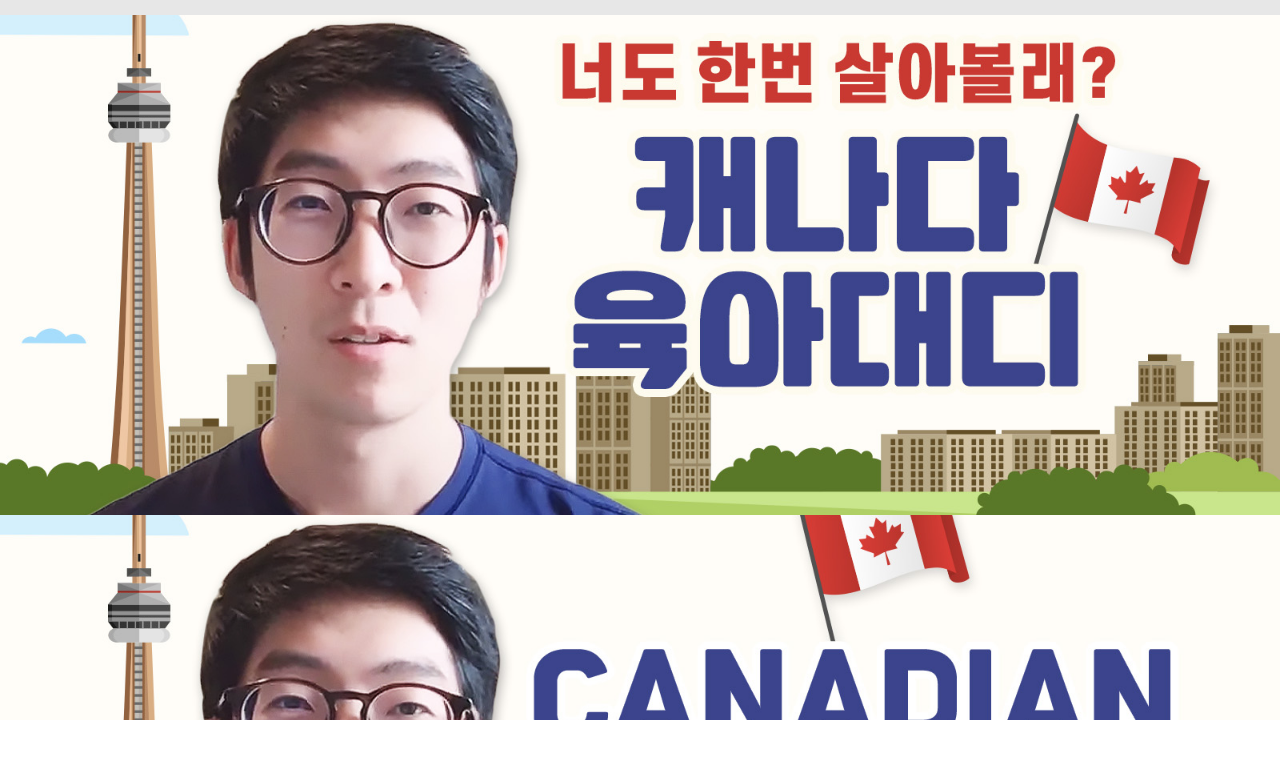

--- FILE ---
content_type: text/html; charset=utf-8
request_url: https://www.google.com/recaptcha/api2/aframe
body_size: 150
content:
<!DOCTYPE HTML><html><head><meta http-equiv="content-type" content="text/html; charset=UTF-8"></head><body><script nonce="T4ui15i8J7irQ6vOyhqAMw">/** Anti-fraud and anti-abuse applications only. See google.com/recaptcha */ try{var clients={'sodar':'https://pagead2.googlesyndication.com/pagead/sodar?'};window.addEventListener("message",function(a){try{if(a.source===window.parent){var b=JSON.parse(a.data);var c=clients[b['id']];if(c){var d=document.createElement('img');d.src=c+b['params']+'&rc='+(localStorage.getItem("rc::a")?sessionStorage.getItem("rc::b"):"");window.document.body.appendChild(d);sessionStorage.setItem("rc::e",parseInt(sessionStorage.getItem("rc::e")||0)+1);localStorage.setItem("rc::h",'1769095400860');}}}catch(b){}});window.parent.postMessage("_grecaptcha_ready", "*");}catch(b){}</script></body></html>

--- FILE ---
content_type: application/javascript; charset=utf-8
request_url: https://fundingchoicesmessages.google.com/f/AGSKWxV-wiWeJdcEgu3KBMyiizO1DgvLZa1J43OwiJrOzBowmjZSgWwZnAhnPmxujOdxHZEBEBqO-T2FygmPGOzJ1WcNiETFIrrbVqNNXY-fjffANWhkPzaajWDbZ_DAc7pW3D1qg-SDXJ7wjJOpkPSfSqmWgBsyLwwxHSPeIuor_HmzbCJ__5eO3A_lpaEa/__adbox..468x80_/affiliates/contextual./javascript/ads./ad_frame.
body_size: -1288
content:
window['183b3b82-9f87-4f77-9ed8-6ff0bea691f0'] = true;

--- FILE ---
content_type: application/javascript; charset=utf-8
request_url: https://fundingchoicesmessages.google.com/f/AGSKWxXd1covUp3qjxcRzMNcF1uQbxh0yovxgH4u66366_eGu1ceJZh97eZlwdyOYf5n8RSFfNsuZDkaygqHZTRaSf8ni2NMT49IM92u1Lokth6AqAfgGuV0iv6nyV4nLPyox0wGp8v0-w==?fccs=W251bGwsbnVsbCxudWxsLG51bGwsbnVsbCxudWxsLFsxNzY5MDk1NDAwLDk0OTAwMDAwMF0sbnVsbCxudWxsLG51bGwsW251bGwsWzcsOSw2XSxudWxsLDIsbnVsbCwiZW4iLG51bGwsbnVsbCxudWxsLG51bGwsbnVsbCwzXSwiaHR0cHM6Ly93d3cuc2lnbnVwLm9uZGVtYW5ka29yZWEuY29tL3Byb2dyYW0tbGFuZGluZy9jYW5hZGlhbi1kYWQiLG51bGwsW1s4LCI5b0VCUi01bXFxbyJdLFs5LCJlbi1VUyJdLFsxOSwiMiJdLFsxNywiWzBdIl0sWzI0LCIiXSxbMjksImZhbHNlIl1dXQ
body_size: 216
content:
if (typeof __googlefc.fcKernelManager.run === 'function') {"use strict";this.default_ContributorServingResponseClientJs=this.default_ContributorServingResponseClientJs||{};(function(_){var window=this;
try{
var qp=function(a){this.A=_.t(a)};_.u(qp,_.J);var rp=function(a){this.A=_.t(a)};_.u(rp,_.J);rp.prototype.getWhitelistStatus=function(){return _.F(this,2)};var sp=function(a){this.A=_.t(a)};_.u(sp,_.J);var tp=_.ed(sp),up=function(a,b,c){this.B=a;this.j=_.A(b,qp,1);this.l=_.A(b,_.Pk,3);this.F=_.A(b,rp,4);a=this.B.location.hostname;this.D=_.Fg(this.j,2)&&_.O(this.j,2)!==""?_.O(this.j,2):a;a=new _.Qg(_.Qk(this.l));this.C=new _.dh(_.q.document,this.D,a);this.console=null;this.o=new _.mp(this.B,c,a)};
up.prototype.run=function(){if(_.O(this.j,3)){var a=this.C,b=_.O(this.j,3),c=_.fh(a),d=new _.Wg;b=_.hg(d,1,b);c=_.C(c,1,b);_.jh(a,c)}else _.gh(this.C,"FCNEC");_.op(this.o,_.A(this.l,_.De,1),this.l.getDefaultConsentRevocationText(),this.l.getDefaultConsentRevocationCloseText(),this.l.getDefaultConsentRevocationAttestationText(),this.D);_.pp(this.o,_.F(this.F,1),this.F.getWhitelistStatus());var e;a=(e=this.B.googlefc)==null?void 0:e.__executeManualDeployment;a!==void 0&&typeof a==="function"&&_.To(this.o.G,
"manualDeploymentApi")};var vp=function(){};vp.prototype.run=function(a,b,c){var d;return _.v(function(e){d=tp(b);(new up(a,d,c)).run();return e.return({})})};_.Tk(7,new vp);
}catch(e){_._DumpException(e)}
}).call(this,this.default_ContributorServingResponseClientJs);
// Google Inc.

//# sourceURL=/_/mss/boq-content-ads-contributor/_/js/k=boq-content-ads-contributor.ContributorServingResponseClientJs.en_US.9oEBR-5mqqo.es5.O/d=1/exm=ad_blocking_detection_executable,kernel_loader,loader_js_executable,web_iab_tcf_v2_signal_executable/ed=1/rs=AJlcJMwtVrnwsvCgvFVyuqXAo8GMo9641A/m=cookie_refresh_executable
__googlefc.fcKernelManager.run('\x5b\x5b\x5b7,\x22\x5b\x5bnull,\\\x22ondemandkorea.com\\\x22,\\\x22AKsRol8w0xfhckpXHs1zN20jhooA72RS-ZkRo3YsO84LyzODMIFggzAfF-_pVOkwgJaAI7HsjNmVHMwUdXGWHTekpJkSD1yidQJUpyXv7GVtcW-ZStJl1LnLhuRKSiwO-jMaGeWi6F2wNgRBSJA1XD3hpT_ogAQeeQ\\\\u003d\\\\u003d\\\x22\x5d,null,\x5b\x5bnull,null,null,\\\x22https:\/\/fundingchoicesmessages.google.com\/f\/AGSKWxXE-ITXhDs7Kbe-b5Z9vmgWDktKEKtXgt2goh3F-g7Tly1DCZ2UzhVu3vt0u1kXh1Bp96fI4Io5AtC5XmXs4d1W1Da4cJQBrALLFqhUUBkgbnO3kvNwBpkdnFU29BoAJwKI_3BWWQ\\\\u003d\\\\u003d\\\x22\x5d,null,null,\x5bnull,null,null,\\\x22https:\/\/fundingchoicesmessages.google.com\/el\/AGSKWxU8cpqvRCjQNXJsYDecoq55HhP22Zy3dlDgRQoxtAHDtZwI49v3OIgy8uSdJPCiw2Kbg4eDxqXLPbX1gKZ9XTLdHA_m9jx3HrOuhGei5tU_rsN8uj6_oWmI9uqmimOUAdmI2krtCg\\\\u003d\\\\u003d\\\x22\x5d,null,\x5bnull,\x5b7,9,6\x5d,null,2,null,\\\x22en\\\x22,null,null,null,null,null,3\x5d,null,\\\x22Privacy and cookie settings\\\x22,\\\x22Close\\\x22,null,null,null,\\\x22Managed by Google. Complies with IAB TCF. CMP ID: 300\\\x22\x5d,\x5b2,1\x5d\x5d\x22\x5d\x5d,\x5bnull,null,null,\x22https:\/\/fundingchoicesmessages.google.com\/f\/AGSKWxUZpK8aeAoKREMlbp2-oIc-iw6V01qwZaZvBWzgJ0QPT2HxPFJFgk78b3JGQqvVi38Wu45eDNPJ3tQ0p2-vtPhgz7FqmeS9wPbLC2VeIvBwkGnGT73uGbHn8x7OwP2twA9qP0DM-A\\u003d\\u003d\x22\x5d\x5d');}